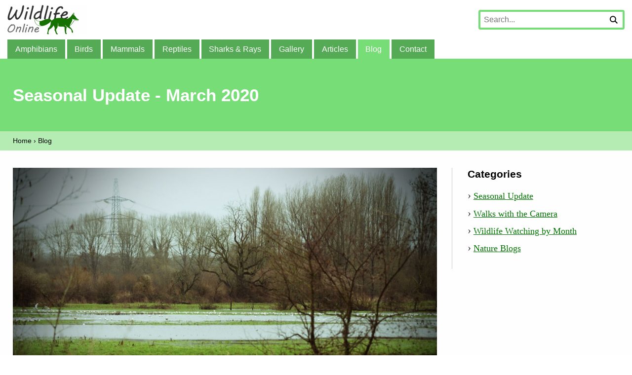

--- FILE ---
content_type: text/html; charset=UTF-8
request_url: https://www.wildlifeonline.me.uk/blog/post/seasonal-update-march-2020
body_size: 10856
content:
<!DOCTYPE html>
<html lang="en">
<head>
<title>Seasonal Update - March 2020 | Wildlife Online</title>
<meta charset="utf-8">
<meta name="viewport" content="width=device-width, initial-scale=1">
<meta name="author" content="Marc Baldwin" />
<link rel="canonical" href="https://www.wildlifeonline.me.uk/blog/post/seasonal-update-march-2020" />
<meta name="robots" content="INDEX, FOLLOW" />

<link rel="icon" type="image/png" sizes="32x32" href="/favicon.ico">
<link rel="icon" type="image/png" sizes="16x16" href="/favicon-16x16.png">
<link rel="icon" type="image/png" sizes="32x32" href="/favicon-32x32.png">
<link rel="icon" type="image/png" sizes="48x48" href="/favicon-48x48.png">
<link rel="icon" type="image/png" sizes="256x256" href="/favicon-256x256.png">

<link rel="apple-touch-icon" sizes="180x180" href="/apple-touch-icon.png">

<link rel="shortcut icon" sizes="192x192" href="../assets/favicons/android-chrome-192x192.png">
<link rel="shortcut icon" sizes="512x512" href="../assets/favicons/google-touch-icon.png">


<meta name="twitter:title" content="Seasonal Update - March 2020 | Wildlife Online">
<meta property="og:title" content="Seasonal Update - March 2020 | Wildlife Online">


<meta name="twitter:image" content="https://www.wildlifeonline.me.uk/assets/ugc/images/_smallconstrain/hedgehog_in_grass.jpg">
<meta property="og:image" content="https://www.wildlifeonline.me.uk/assets/ugc/images/_smallconstrain/hedgehog_in_grass.jpg">

<!-- twitter -->
<meta name="twitter:card" content="summary">
<meta name="twitter:site" content="@WLOL_2003">
<meta name="twitter:description" content="The usual seasonal round up, plus new research on dispersal in Sika deer and where hedgehogs are most susceptible to traffic.">
<!-- Open Graph -->
<meta property="og:type" content="website">
<meta property="og:url" content="https://www.wildlifeonline.me.uk/blog/post/seasonal-update-march-2020">
<meta property="og:description" content="The usual seasonal round up, plus new research on dispersal in Sika deer and where hedgehogs are most susceptible to traffic.">

<link rel="alternate" type="application/rss+xml" title="RSS Feed for petefreitag.com" href="https://www.wildlifeonline.me.uk/blog/rss"/>
<link rel="stylesheet" type="text/css" media="all" href="https://www.wildlifeonline.me.uk/?css=inc/style.v.1749222202"/>
<link rel="stylesheet" href="/assets/js/magnific/magnific-popup.css"/>


<script type="application/ld+json">
	{
	  "@context": "http://schema.org",
	  "@type": ["LearningResource", "BlogPosting"],
	  "name": "Wildlife Online",
	  "scientificName" : "{scientificName}",
	  "url": "https://www.wildlifeonline.me.uk/",
	  "mainEntityOfPage": {
		"@type": "WebPage",
		"@id": "https://www.wildlifeonline.me.uk/blog/post/seasonal-update-march-2020"
	  },
	  "author": [{
		"@type": "Person",
		"name": "Marc Baldwin",
		"url":"https://www.linkedin.com/in/marc-baldwin-76592883/"
		}],
	  "description": "The usual seasonal round up, plus new research on dispersal in Sika deer and where hedgehogs are most susceptible to traffic.",
	  
	  "datePublished": "2020-03-03T20:35:00+00:00",
	  "dateModified": "2020-03-03T21:49:21+00:00", 	
	    
	  "provider": {
		"@type": "Individual",
		"name": "Wildlife Online"
	  },
		"image": "https://www.wildlifeonline.me.uk/assets/ugc/images/_smallconstrain/hedgehog_in_grass.jpg"
	
	}
</script>

</head>
<body>

<div class="row-nav">	
<nav class="nav">

	
	

	<div class="logoalt">
		<a href="https://www.wildlifeonline.me.uk/"><img src="/assets/images/logoalt.png" width="640" height="240" alt="Wildlife Online"></a>
	</div>

	
	<label for="search-checkbox" id="search-label">Search</label>
	<input type="checkbox" id="search-checkbox" name="tog1" value="">
	<form id="search" class="form-search" method="post" action="https://www.wildlifeonline.me.uk/"  >
<div class='hiddenFields'>
<input type="hidden" name="ACT" value="22" />
<input type="hidden" name="RES" value="" />
<input type="hidden" name="meta" value="X59l2KQlFGcxbaRzXQPhnx98KXqa3MZ/P02SRFxPRIoLnI8bZ042S1bKZxoMRisk3jH27x/o4QUfMzW6SGwnZ+IFXfWSVLfJXu3XMJOT88rIxD7T09SQQ6RrilV5M9yOZpt7aLOkwjyua6hxzs94CmYUS05pii0iuoM8lg8kTV/AuuYqBw1sjd6cV9CZ9uaZX0OeozKYGEEZ/[base64]/dbAAW0Z9+RcqlOCfRCnwa0rmii0/zbHdfc9d/oh1nlQKRVDFjnLNvdlqk+LHWTXWgEwlNgg2QkZBebN773lkp3Az6LFuPHx38hLgH1Q==" />
<input type="hidden" name="site_id" value="1" />
<input type="hidden" name="csrf_token" value="295730729ff60223c5b5f400bc5811760e97e88b" />
</div>


		<input type="search" name="keywords" id="keywords" value="" maxlength="100" placeholder="Search..." class="search-keywords"><button type="submit" class="search-btn"><img src="/assets/images/icon-search.png" width="32" height="32" alt="Search"></button>
	</form>
	

	
	<label for="menu-checkbox" id="menu-label">Menu</label>
	<input type="checkbox" id="menu-checkbox" name="tog2" value="">
	<ul id="menu" class="menu">
		
		<li><a href="https://www.wildlifeonline.me.uk/animals/class/amphibians">Amphibians</a></li>
		
		<li><a href="https://www.wildlifeonline.me.uk/animals/class/birds">Birds</a></li>
		
		<li><a href="https://www.wildlifeonline.me.uk/animals/class/mammals">Mammals</a></li>
		
		<li><a href="https://www.wildlifeonline.me.uk/animals/class/reptiles">Reptiles</a></li>
		
		<li><a href="https://www.wildlifeonline.me.uk/animals/class/sharks-rays">Sharks &amp; Rays</a></li>
		
		<li><a href="https://www.wildlifeonline.me.uk/gallery">Gallery</a></li>
		<li><a href="https://www.wildlifeonline.me.uk/articles">Articles</a></li>
		<li class="current"><a href="https://www.wildlifeonline.me.uk/blog">Blog</a></li>
		<li><a href="https://www.wildlifeonline.me.uk/contact">Contact</a></li>
	</ul>

</nav>
</div>

<div class="main">

 


 







<div class="row-header">
  <header class="header">
    <h1>Seasonal Update - March 2020</h1>
    
  </header>
</div>

<div class="row-crumbs">
  <div class="crumbs">
    <a href="https://www.wildlifeonline.me.uk/">Home</a> &rsaquo; <a href="https://www.wildlifeonline.me.uk/blog">Blog</a>
  </div>
</div>

<div class="row-section">
  <div class="section">
    <div class="content">
      	<figure class="entry-image entry-image-fullwidth">
		<a href="https://www.wildlifeonline.me.uk/assets/ugc/images/gulls_in_flooded_field_feb2020.jpg" class="gallery-link">
		
		<img src="https://www.wildlifeonline.me.uk/assets/ugc/images/_largeconstrain/gulls_in_flooded_field_feb2020.jpg" width="960" height="641" alt="">
		
		
		
		</a>
		
		<figcaption>The winter of 2019/2020 was among the mildest and wettest on record, with February seeing more than twice the expected monthly rainfall in England and Wales. As such, many rivers burst their banks, such as the River Blackwater here in Southampton. - Credit: Marc Baldwin</figcaption>
	</figure>
	<p>Congratulations on making it through winter and into spring. There were times last month when it felt like we might all be washed away. February saw the UK battered by two deep areas of low pressure that brought strong winds and torrential rain to already saturated ground, resulting in widespread flooding. The jet stream has been exceedingly strong this winter, with winds topping 260mph in February, courtesy, in part, of a record positive Arctic Oscillation that spun up the deep low pressure systems which spawned the named storms &ldquo;Ciara&rdquo; and &ldquo;Dennis&rdquo;.</p>

	<p>The second weekend of last month saw the arrival of storm Ciara, named by the Irish Metrological Office, one of the most powerful storms we&rsquo;ve ever seen, with winds approaching 110mph in parts of western Wales and Scotland. Even here on the south coast we saw winds reach nearly 75mph. Many parts of northern England and Wales were deluged with rain that caused serious flooding, falling as it did on ground that was still saturated from the wet autumn.</p>

	<p>Almost a week exactly after Ciara hit, storm Dennis brought more wet and windy weather. While the winds were slightly weaker than Ciara, very heavy rain exacerbated the flooding left in Ciara&rsquo;s wake. Indeed, parts of Wales saw a month&rsquo;s worth of rain fall over the weekend. Worse was that Dennis was extremely slow moving and fragmented, meaning that fronts brought rain over several days, even after the worst of the storm had passed on the Sunday afternoon. The village of Capel Curig in north Wales, for example, received a further 36 mm of rain in 12 hours on the Wednesday; that&rsquo;s nearly 40% of the total rainfall they&rsquo;d expect for the whole month in just half a day <em>after</em> Dennis had passed through.</p>
	<figure class="entry-image entry-image-fullwidth">
		<a href="https://www.wildlifeonline.me.uk/assets/ugc/images/flooded_worcester_by_drone.jpg" class="gallery-link">
		
		<img src="https://www.wildlifeonline.me.uk/assets/ugc/images/_largeconstrain/flooded_worcester_by_drone.jpg" width="960" height="601" alt="">
		
		
		
		</a>
		
		<figcaption>Many homes in Worcester were flooded in February 2020 when the River Teme burst its banks following storms Ciara and Dennis. Similar scenes were replayed across the UK last month at an estimated cost of nearly £250 million. - Credit: <a href="https://www.flickr.com/photos/dgcctv">Dave Grubb</a></figcaption>
	</figure>
	<p>We drove home from Cornwall on the Sunday afternoon as storm Dennis moved north, and every river we passed over had burst its banks. In the UK as a whole, river levels in the Colne, Ribble, Calder, Aire, Trent, Severn, Wye, Lugg, and Derwent all set new records last month and, at the time of writing, 112 flood warnings are in place, including six severe alerts for a danger to life close to the Welsh border. The month ended on a wet and persistently windy note; very mild in the south, and cold, with some disruptive snow falls, in the north.</p>

	<p>On the other side of the world, Australia also experienced copious rain. Many places saw flash flooding, including Sydney, but the rains did at least help to extinguish the bush fires that had been burning out of control for several weeks. Similarly, heavy rainfall in the Horn of Africa provided ideal breeding conditions for locusts; Kenya, Ethiopia and Uganda have been badly affected and the Somali government declared a national emergency. We should expect these events to become more common as the climate continues to warm, because warm air can hold more moisture than cold air.</p>
	<figure>
	<div class="video">
		<iframe width="560" height="315" src="https://www.youtube.com/embed/LuEjXGkee88" frameborder="0" allow="accelerometer; autoplay; encrypted-media; gyroscope; picture-in-picture" allowfullscreen></iframe>
	</div>
	<figcaption>In Australia, heavy rain has provided some respite from the devastating bush fires that have burnt for much of their summer, but have caused flash flooding and landslides in some areas. Credit: <a href=https://www.skynews.com.au/>Sky News Australia</a></figcaption>
	</figure>
	<p>I mentioned last month that January was the warmest on record, but February saw some temperature records of its own. Spain reached almost 30C (86F) last month and Antarctica&rsquo;s Seymour Island recorded its highest temperature, nearly 21C. At the same time, on 10<sup>th</sup> February, the Mauna Loa observatory in Hawaii recorded unprecedented levels of CO2 in the atmosphere, peaking at 416.08 ppm. Climate scientists think that this CO2 content has been exacerbated by emissions from the bushfires in Australia.</p>

	<p>If you&rsquo;re up for getting outside, as usual, the&nbsp;<a href="http://www.wildlifetrusts.org/whats-on/search">Wildlife Trusts</a>&nbsp;have a series of nature-themed events up and down the country, as do the&nbsp;<a href="http://www.rspb.org.uk/reserves-and-events/events-dates-and-inspiration/events/watching_wildlife.aspx">RSPB</a>. If you feel like being proactive this month and live near the coast, Surfers Against Sewage is looking for people to organise cleans of their local beaches &ndash; details&nbsp;<a href="https://www.sas.org.uk/campaign/beach-cleans/">here</a>. The Forestry Commission is running a series of events this month &ndash; full list&nbsp;<a href="http://www.forestry.gov.uk/forestry/INFD-8Z4L34">here</a>. If you&rsquo;re interested in the wildlife to be found this month, check out my&nbsp;<a href="https://www.wildlifeonline.me.uk/blog/post/wildlife-watching-march"><strong>Wildlife Watching - March</strong></a>&nbsp;page.</p>

	
	
	
	
	

	<h2 id="h10">In the news</h2>
	<p>Some of the environmental news that&rsquo;s caught my attention this month includes plastic recycling, tiger sharks, sperm whales, and methane.</p>

	<ul>
	<li>The Dutch recycling firm Fuenix Ecogy has signed a deal with US materials giant Dow Chemical Co, based in Michigan, to supply them with feedstock made from recycled plastics that they will use to make new polymers, closing their &ldquo;plastics loop&rdquo;. At the same time, in Germany, EPEA Hamburg and the Karlsruhe Institute of Technology are working with chemical company BASF to use a process known as &ldquo;depolymerization&rdquo; to break down and reform plastics, allowing them to make new products from the recycled materials.<br />
	&nbsp;</li>
	<li>A series of rather gruesome photographs showing tiger sharks caught on large metal hooks attached to drumlines off the Australian coast has sparked calls for the hooks to be banned. The hooks, buoyed off the Queensland coast, are used as part of a shark deterrence programme, aimed at reducing or preventing shark attacks on bathers, but they&rsquo;re estimated to have killed at least 9,000 tiger sharks (<em>Galeocerdo cuvier</em>) since 1962, some 75% of the estimated population in Australian waters.<br />
	&nbsp;</li>
	<li>Scientists at the University of Otago in New Zealand have found that earthquakes disrupt the ability of sperm whales (<em>Physeter macrocephalus</em>) to find food. Earthquakes and aftershocks send out large vibrations that can disorient the whales and even cause hearing damage. They also causing underwater landslides, both moving the benthic fauna and changing the landscape, forcing the whales to refamiliarize themselves with it. Following the 7.8 magnitude quake at Kaik&#333;ura canyon in 2016, the scientists found that sperm whales spent about 25% more of their time at the surface, suggesting they were having to spend longer looking for food.<br />
	&nbsp;</li>
	<li>New research from scientists at the University of Rochester suggests that humans have been releasing far more methane into the environment than previously thought. The researchers measured samples of air trapped in ice cores from Greenland and found almost all of the methane emitted to the atmosphere was biological in nature until around 1870, marking the start of the human industrial revolution during which our use of fossil fuels increased significantly.</li>
</ul>
	<figure class="entry-image entry-image-fullwidth">
		<a href="https://www.wildlifeonline.me.uk/assets/ugc/images/sperm_whale.jpg" class="gallery-link">
		
		<img src="https://www.wildlifeonline.me.uk/assets/ugc/images/_largeconstrain/sperm_whale.jpg" width="960" height="545" alt="">
		
		
		
		</a>
		
		<figcaption>New research suggests that earthquakes may interfere with the feeding of sperm whales. - Credit: <a href="https://www.flickr.com/photos/slobirdr/">Gregory "Slobirdr" Smith (CC BY-SA 2.0)</a></figcaption>
	</figure>
	
	
	
	
	

	<h2 id="h14">On the site</h2>
	<p>You may have noticed that the first in a new series of blogs started on the site around the middle of January. The <a href="https://www.wildlifeonline.me.uk/blog/category/walks-with-the-camera">Walks with the Camera blog</a>, as the name implies, describes some of my early morning nature walks, most around the New Forest in Hampshire but also some around Cornish county lanes. Inspired by positive feedback I had when they originally appeared on Facebook and illustrated with photos taken during the walk, I hope they&rsquo;ll provide an interesting new feature to the site. Get yourself a cuppa and a biscuit and join me for a walk in the woods.</p>

	<p>As well as a new blog series, I have now completed an in-depth Q&amp;A about fox scent marking behaviour that&rsquo;s in the final stages of proof reading. This Q&amp;A is intended to try and answer the question of why foxes are (to many people) so infuriatingly smelly, and has been in preparation for a long time. Now it&rsquo;s out of the way I intend to make a few minor updates to the current species bios and will then start working on the next new species bio &ndash; the Chinese water deer.</p>

	
	
	
	
	

	<h2 id="h17">Discoveries of the Month</h2>
	
	
	
	
	

	<h2 id="h18">Just stepping out, deer: long-distance dispersal in Sika deer</h2>	<figure class="entry-image entry-image-right">
		<a href="https://www.wildlifeonline.me.uk/assets/ugc/images/nf_sika_stag_keith_talbot.jpg" class="gallery-link">
		
		
		
		<img src="https://www.wildlifeonline.me.uk/assets/ugc/images/_smallconstrain/nf_sika_stag_keith_talbot.jpg" width="480" height="709" alt="">
		</a>
		
		<figcaption>Japanese sika deer, such as this stag photographed in the New Forest, are an introduced species and generally considered invasive. New tracking data suggest this species is capable of very long distance dispersal, a feature that presumably helps explain their expanding distribution here in Britain. - Credit: <a href="https://www.flickr.com/photos/keithtalbot/">Keith Talbot</a></figcaption>
	</figure>
	<p>Britain has its fair share of introduced species and anyone acquainted with our deer fauna will likely be aware that five of the seven species found in the UK today have their origins elsewhere. Most of us are now familiar with the small Reeves&rsquo; muntjac (<em>Muntiacus reevesi</em>), which has spread throughout most of the country, even now found in parts of Northern Ireland, since its introduction to Britain in Bedfordshire during the nineteenth century. Perhaps less familiar, being less widespread, is the sika deer (<em>Ceruvs nippon</em>), which was introduced to Britain from Japan around 1860 and is now found in scattered populations across the country, including England and Ireland, with the largest populations in Scotland.</p>

	<p>Sika deer can be an issue here for several reasons, perhaps the most important of which is their propensity to interbreed with red deer (<em>Cervus elaphus</em>). For this reason, deer managers aim to keep the species apart and ultimately limit their spread, but that&rsquo;s easier said than done. Sika deer tend to be far less fazed by human activity than reds, which means they have significant potential for dispersal, thinking nothing of crossing parks and gardens during the daytime. Tracking studies in their native Japan have also shown that they can disperse considerable distances. One study monitoring GPS-collared deer between 2008 and 2010 found, for example, one of their young males moved from their study area to Kawakami Village, some 40 km (25 miles) away. More recent data, also from Japan, suggest, however, they can move much further than this.</p>

	<p>In November 2014, Akiko Takii at Shinshu University&rsquo;s Institute of Mountain Science and colleagues caught and radio-collared a five-month-old male sika deer calf near Omachi City. Come May of the following year, at the age of 11 months, the calf left the summer range and entered what Takii and his team refer to as a &ldquo;vagrant stage of dispersal&rdquo; that lasted 111 days. At the end of this four-month nomadic stage, the stag settled in the eastern foothills of Mount Ontake. As the crow files, Mt. Ontake is some 74km (46 miles) from Omachi, but the GPS track shows that the deer actually travelled a staggering 131 km (81 mi.), the longest dispersal distance thus far reported for a sika deer. The deer also seemed to follow a determined path, never back-tracking, and, in their short paper to the journal <em>Mammalia</em> earlier this year, the researchers note:</p>

	<p>&ldquo;<em>The actual dispersal distance was greater than the linear distance, which indicates that the dispersal path was nonlinear; however, the deer never returned to his prior stopover sites and always headed southward</em>.&rdquo;</p>

	<p>These data illustrate how this species can be highly mobile, moving long distances in relatively short periods, and may help explain their increasing spread within Britain.</p>

	<p><u>Source:</u> Takii, A. <em>et al</em>. (2020). An initial record of a long-distance dispersal route of a male sika deer in central Japan. <em>Mammal</em>. <strong>84</strong>(1): 63-68.</p>

	
	
	
	
	

	<h2 id="h26">Hedgehog Green Cross Code: understanding hedgehog vulnerability to roads</h2>
	<p>The continued expansion of the human population has dominated discussions around the environment and climate change in recent years. The global population is rapidly approaching the 8 billion mark, growing at about 1% per year according to Dadax&rsquo;s &ldquo;<a href="https://www.worldometers.info/world-population/">Worldometer</a>&rdquo; algorithm. In Europe alone the population has grown by between 0.1% and 0.2% every year for the past decade, and the UK now sits 21<sup>st</sup> in the <a href="https://www.worldometers.info/world-population/population-by-country/">population rankings</a>. With this increase in people comes increasing urbanisation. Globally, it is estimated that just over half the population is urban, with the relative percentages higher in the UK (83%) and across Europe (75%) as a whole.</p>
	<figure class="entry-image entry-image-left">
		<a href="https://www.wildlifeonline.me.uk/assets/ugc/images/car_tyre01.jpg" class="gallery-link">
		
		
		<img src="https://www.wildlifeonline.me.uk/assets/ugc/images/_smallconstrain/car_tyre01.jpg" width="480" height="718" alt="">
		
		
		</a>
		
		<figcaption>Traffic represents a significant danger to hedgehogs, with roads adding to an already fragmented habitat. - Credit: Marc Baldwin</figcaption>
	</figure>
	<p>Urban living conveys many benefits to us, but frequently comes at the expense of the natural landscape and its associated wildlife. Alongside habitat loss, a particular problem for many animal species is the construction of roads. In Europe, an estimated 70,000km (43,500 miles) of roads are built each year and Britain alone has seen an average yearly increase in traffic of around 10% since 2000, a figure predicted rise still further by 2050. Roads can stress animals, bringing noise and pollution to habitats. They can also be a direct, and significant, source of mortality, particularly where relatively fast roads fragment wooded habitat.</p>

	<p>For those species that seem to have found a refuge in our towns and cities, roads can be a major threat. Evidence has been building for around a decade now that hedgehog populations seem to fare better in urban areas than on peripheral farmland, particularly arable farms. But town and city living means more contact with traffic. In 2016, David Wembridge and colleagues estimated that as many as 335,000 hedgehogs may meet their maker on Britain&rsquo;s roads each year, and studies across Europe also point to high levels of mortality. Recently, a team of UK-based biologists, led by Patrick Wright at the University of Sussex, have employed some computer modelling techniques to try to understand what might make hedgehogs more susceptible to being run over.</p>

	<p>The researchers gathered data on hedgehog roadkill from a variety of citizen science projects in Britain, including the Big Hedgehog Map, Mammal Mapper, Mammal Tracker and Mammals on Roads, as well as from the National Biodiversity Network gateway and other wildlife monitoring schemes. In total, they collected 12,684 records of hedgehog roadkill reported between 1959 and 2018 and fed them into a couple of mathematical models that factored in the UK&rsquo;s 400,000km (250,000 mi.) of roads. They used a Generalized Additive Model to look for seasonal trends in the data and a sequential multi-level Habitat Suitability Modelling technique to see if there were any types of habitat where hedgehogs were more like to be killed.</p>

	<p>Unsurprisingly, the GAM modelling revealed a strong seasonal trend in roadkill; lowest in winter, when hedgehogs tend to be hibernating, and highest in summer (peaking in July), when they&rsquo;re at their most active. Of perhaps more interest was that hedgehog susceptibility to being run over was linked to a combination of environmental and abiotic variables, with the areas of improved and rough grassland, urbanisation and road density the most important elements. In particular, major roads appear to pose more of a threat than B roads or minor roads.</p>
	<figure class="entry-image entry-image-fullwidth">
		<a href="https://www.wildlifeonline.me.uk/assets/ugc/images/hedgehog_in_grass.jpg" class="gallery-link">
		
		<img src="https://www.wildlifeonline.me.uk/assets/ugc/images/_largeconstrain/hedgehog_in_grass.jpg" width="960" height="657" alt="">
		
		
		
		</a>
		
		<figcaption>Hedgehogs are very susceptible to traffic collisions and drivers should be most vigilant for hedgehogs in July on roads surrounded by a mix of urban and grassland cover, according to new research. - Credit: <a href="https://www.flickr.com/photos/fletchthemonkey/">Mark Fletcher (CC BY-NC 2.0)</a></figcaption>
	</figure>
	<p>Roadkill is likely throughout towns and villages, but heavily associated with suburban areas of larger cities where grassland is more likely to be found. Overall, however, only 9% of the British road network was identified by the models as being &ldquo;high risk&rdquo; to hedgehogs, giving ecologists and planners somewhere to focus efforts. These, largely suburban areas, were particularly prevalent in central Britain, southern Wales, the outskirts of London, and the Central Belt of southern Scotland. Writing in the journal <em>PeerJ</em> last month, Wright and his colleagues urge:</p>

	<p>&ldquo;&hellip; <em>that drivers should be most vigilant for hedgehogs in July on roads surrounded by a mix of urban and grassland cover</em>.&rdquo;</p>

	<p><u>Source:</u> Wright, P.G.R. <em>et al</em>. (2020). Predicting hedgehog mortality risks on British roads using habitat suitability modelling. <em>PeerJ</em>. e8154. DOI: 10.7717/peerj.8154.</p>


      <h2>Related reading</h2>
      <ul>
        <li><a href="https://www.wildlifeonline.me.uk/blog">More blog posts</a></li>
         
        
      </ul>
    </div>

    <div class="sidebar">
      <h2 class="sidebar-heading">Categories</h2>
      <ul class="subnav">
        
        <li><a href="https://www.wildlifeonline.me.uk/blog/category/seasonal-update">Seasonal Update</a></li>
        
        <li><a href="https://www.wildlifeonline.me.uk/blog/category/walks-with-the-camera">Walks with the Camera</a></li>
        
        <li><a href="https://www.wildlifeonline.me.uk/blog/category/wildlife-watching-by-month">Wildlife Watching by Month</a></li>
        
        <li><a href="https://www.wildlifeonline.me.uk/blog/category/nature-blogs">Nature Blogs</a></li>
        
      </ul>
    </div>
  </div>
</div>


</div>

<div class="row-footer">
<footer class="footer">

	<div class="grid">
		<div class="grid3">
			<h2 class="footer-heading">About</h2>
			<ul class="footer-links">
				
				<li><a href="https://www.wildlifeonline.me.uk/about/privacy-cookie-policy">Privacy and Cookie Policy</a></li>
				
				<li><a href="https://www.wildlifeonline.me.uk/about/whats-planned">What&#8217;s planned?</a></li>
				
				<li><a href="https://www.wildlifeonline.me.uk/about/photos-needed">Photos Needed</a></li>
				
				<li><a href="https://www.wildlifeonline.me.uk/about/disclaimer">Disclaimer</a></li>
				
				<li><a href="https://www.wildlifeonline.me.uk/about/site-faq">Site FAQ</a></li>
				
				<li><a href="https://www.wildlifeonline.me.uk/about/credits">Credits</a></li>
				
				<li><a href="https://www.wildlifeonline.me.uk/about/about-wildlife-online">About Wildlife Online</a></li>
				
				<li><a href="https://www.wildlifeonline.me.uk/about/about-the-author">About the Author</a></li>
				
				<li><a href="https://www.wildlifeonline.me.uk/contact">Contact</a></li>
			</ul>
		</div>
		<div class="grid3">
			<h2 class="footer-heading">Site sections</h2>
			<ul class="footer-links">
				<li><a href="https://www.wildlifeonline.me.uk/animals">Animals</a></li>
				<li><a href="https://www.wildlifeonline.me.uk/gallery">Photo gallery</a></li>
				<li><a href="https://www.wildlifeonline.me.uk/questions">Questions & answers</a></li>
				<li><a href="https://www.wildlifeonline.me.uk/bibliography">Bibliography</a></li>
				<li><a href="https://www.wildlifeonline.me.uk/links">Links</a></li>
				<li><a href="https://www.wildlifeonline.me.uk/sitemap">Site map</a></li>
				<li><a href="https://www.wildlifeonline.me.uk/blog/rss">Blog RSS feed</a></li>
			</ul>
		</div>
		<div class="grid3">
			<h2 class="footer-heading">Social media</h2>
			<ul class="footer-links">
			<li><a target="_blank" href="https://www.facebook.com/marc.baldwin.92">Facebook</a></li>
			<li><a target="_blank" href="https://www.flickr.com/photos/wildlifeonline/">Flickr</a></li>
			<li><a target="_blank" href="https://twitter.com/WLOL_2003">Twitter</a></li>
			<li><a target="_blank" href="https://www.youtube.com/channel/UCXCnXZ933-g2yMj2a-h3JwQ">YouTube</a></li>
			</ul>
		</div>

	</div>
	
	<p class="poweredby">&copy; 2026 Wildlife Online - <a target="_blank" href="https://expressionengine.com/" rel="nofollow">Powered by ExpressionEngine</a></p>

</footer>
</div>

<!-- jQuery 1.7.2+ or Zepto.js 1.0+ -->
<script src="//ajax.googleapis.com/ajax/libs/jquery/1.9.1/jquery.min.js"></script>
<script src="/assets/js/magnific/jquery.magnific-popup.min.js"></script> 
<script>
$(document).ready(function() {
  $('.fyi-link').magnificPopup({
  type:'inline',
  	gallery:{enabled:true}
  
  });
  $('.gallery-link').magnificPopup({
  type:'image',
  	gallery:{enabled:true}
  
  });
});
</script>



<script defer src="https://static.cloudflareinsights.com/beacon.min.js/vcd15cbe7772f49c399c6a5babf22c1241717689176015" integrity="sha512-ZpsOmlRQV6y907TI0dKBHq9Md29nnaEIPlkf84rnaERnq6zvWvPUqr2ft8M1aS28oN72PdrCzSjY4U6VaAw1EQ==" data-cf-beacon='{"version":"2024.11.0","token":"702b14f8c8e24f95abf77c986b657ab0","r":1,"server_timing":{"name":{"cfCacheStatus":true,"cfEdge":true,"cfExtPri":true,"cfL4":true,"cfOrigin":true,"cfSpeedBrain":true},"location_startswith":null}}' crossorigin="anonymous"></script>
</body>
</html>